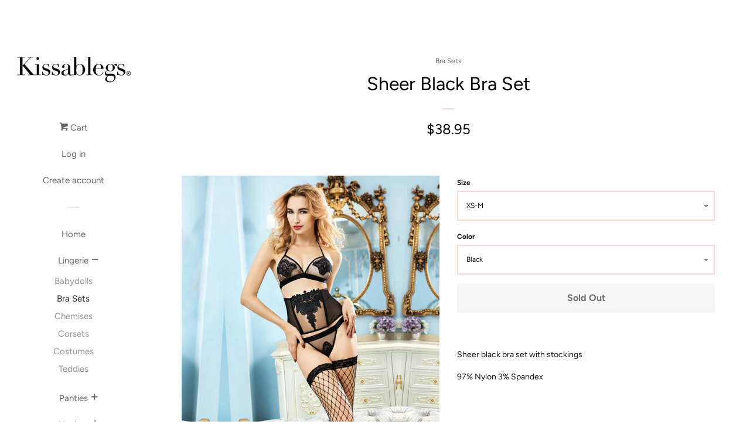

--- FILE ---
content_type: text/html; charset=utf-8
request_url: https://www.kissablelegs.com/collections/bra-sets/products/fishnet-bra-set-736
body_size: 14069
content:
<!doctype html>
<html class="no-js">
<head>

  <!-- Basic page needs ================================================== -->
  <meta charset="utf-8">
  <meta http-equiv="X-UA-Compatible" content="IE=edge,chrome=1">

  

  <!-- Title and description ================================================== -->
  <title>
  Sheer Black Bra Set &ndash; Kissablegs
  </title>

  
  <meta name="description" content="Sheer black bra set with stockings 97% Nylon 3% Spandex">
  

  <!-- Social meta ================================================== -->
  <!-- /snippets/social-meta-tags.liquid -->




<meta property="og:site_name" content="Kissablegs">
<meta property="og:url" content="https://www.kissablelegs.com/products/fishnet-bra-set-736">
<meta property="og:title" content="Sheer Black Bra Set">
<meta property="og:type" content="product">
<meta property="og:description" content="Sheer black bra set with stockings 97% Nylon 3% Spandex">

  <meta property="og:price:amount" content="38.95">
  <meta property="og:price:currency" content="USD">

<meta property="og:image" content="http://www.kissablelegs.com/cdn/shop/products/6328-2_1200x1200.jpg?v=1544560103"><meta property="og:image" content="http://www.kissablelegs.com/cdn/shop/products/6328-3_1200x1200.jpg?v=1544560107"><meta property="og:image" content="http://www.kissablelegs.com/cdn/shop/products/6328-4_1200x1200.jpg?v=1544560110">
<meta property="og:image:secure_url" content="https://www.kissablelegs.com/cdn/shop/products/6328-2_1200x1200.jpg?v=1544560103"><meta property="og:image:secure_url" content="https://www.kissablelegs.com/cdn/shop/products/6328-3_1200x1200.jpg?v=1544560107"><meta property="og:image:secure_url" content="https://www.kissablelegs.com/cdn/shop/products/6328-4_1200x1200.jpg?v=1544560110">


<meta name="twitter:card" content="summary_large_image">
<meta name="twitter:title" content="Sheer Black Bra Set">
<meta name="twitter:description" content="Sheer black bra set with stockings 97% Nylon 3% Spandex">


  <!-- Helpers ================================================== -->
  <link rel="canonical" href="https://www.kissablelegs.com/products/fishnet-bra-set-736">
  <meta name="viewport" content="width=device-width, initial-scale=1, shrink-to-fit=no">

  

  <!-- CSS ================================================== -->
  <link href="//www.kissablelegs.com/cdn/shop/t/5/assets/timber.scss.css?v=39373129505351732671759252171" rel="stylesheet" type="text/css" media="all" />

  <script>
    window.theme = window.theme || {};

    var theme = {
      cartType: 'page',
      moneyFormat: "${{amount}}",
      currentTemplate: 'product',
      variables: {
        mediaQuerySmall: 'screen and (max-width: 480px)',
        bpSmall: false
      }
    }

    document.documentElement.className = document.documentElement.className.replace('no-js', 'js');
  </script>

  <!-- Header hook for plugins ================================================== -->
  <script>window.performance && window.performance.mark && window.performance.mark('shopify.content_for_header.start');</script><meta id="shopify-digital-wallet" name="shopify-digital-wallet" content="/2413439/digital_wallets/dialog">
<meta name="shopify-checkout-api-token" content="7f5f765842e410f84e99ec0245974e7e">
<meta id="in-context-paypal-metadata" data-shop-id="2413439" data-venmo-supported="true" data-environment="production" data-locale="en_US" data-paypal-v4="true" data-currency="USD">
<link rel="alternate" type="application/json+oembed" href="https://www.kissablelegs.com/products/fishnet-bra-set-736.oembed">
<script async="async" src="/checkouts/internal/preloads.js?locale=en-US"></script>
<script id="shopify-features" type="application/json">{"accessToken":"7f5f765842e410f84e99ec0245974e7e","betas":["rich-media-storefront-analytics"],"domain":"www.kissablelegs.com","predictiveSearch":true,"shopId":2413439,"locale":"en"}</script>
<script>var Shopify = Shopify || {};
Shopify.shop = "kissablelegs-com.myshopify.com";
Shopify.locale = "en";
Shopify.currency = {"active":"USD","rate":"1.0"};
Shopify.country = "US";
Shopify.theme = {"name":"Pop","id":32949534822,"schema_name":"Pop","schema_version":"7.4.3","theme_store_id":719,"role":"main"};
Shopify.theme.handle = "null";
Shopify.theme.style = {"id":null,"handle":null};
Shopify.cdnHost = "www.kissablelegs.com/cdn";
Shopify.routes = Shopify.routes || {};
Shopify.routes.root = "/";</script>
<script type="module">!function(o){(o.Shopify=o.Shopify||{}).modules=!0}(window);</script>
<script>!function(o){function n(){var o=[];function n(){o.push(Array.prototype.slice.apply(arguments))}return n.q=o,n}var t=o.Shopify=o.Shopify||{};t.loadFeatures=n(),t.autoloadFeatures=n()}(window);</script>
<script id="shop-js-analytics" type="application/json">{"pageType":"product"}</script>
<script defer="defer" async type="module" src="//www.kissablelegs.com/cdn/shopifycloud/shop-js/modules/v2/client.init-shop-cart-sync_COMZFrEa.en.esm.js"></script>
<script defer="defer" async type="module" src="//www.kissablelegs.com/cdn/shopifycloud/shop-js/modules/v2/chunk.common_CdXrxk3f.esm.js"></script>
<script type="module">
  await import("//www.kissablelegs.com/cdn/shopifycloud/shop-js/modules/v2/client.init-shop-cart-sync_COMZFrEa.en.esm.js");
await import("//www.kissablelegs.com/cdn/shopifycloud/shop-js/modules/v2/chunk.common_CdXrxk3f.esm.js");

  window.Shopify.SignInWithShop?.initShopCartSync?.({"fedCMEnabled":true,"windoidEnabled":true});

</script>
<script id="__st">var __st={"a":2413439,"offset":-18000,"reqid":"ad69b0f7-2cc2-43ba-9556-5cc489b5f16a-1763306594","pageurl":"www.kissablelegs.com\/collections\/bra-sets\/products\/fishnet-bra-set-736","u":"b85cf689db2f","p":"product","rtyp":"product","rid":1596059975782};</script>
<script>window.ShopifyPaypalV4VisibilityTracking = true;</script>
<script id="captcha-bootstrap">!function(){'use strict';const t='contact',e='account',n='new_comment',o=[[t,t],['blogs',n],['comments',n],[t,'customer']],c=[[e,'customer_login'],[e,'guest_login'],[e,'recover_customer_password'],[e,'create_customer']],r=t=>t.map((([t,e])=>`form[action*='/${t}']:not([data-nocaptcha='true']) input[name='form_type'][value='${e}']`)).join(','),a=t=>()=>t?[...document.querySelectorAll(t)].map((t=>t.form)):[];function s(){const t=[...o],e=r(t);return a(e)}const i='password',u='form_key',d=['recaptcha-v3-token','g-recaptcha-response','h-captcha-response',i],f=()=>{try{return window.sessionStorage}catch{return}},m='__shopify_v',_=t=>t.elements[u];function p(t,e,n=!1){try{const o=window.sessionStorage,c=JSON.parse(o.getItem(e)),{data:r}=function(t){const{data:e,action:n}=t;return t[m]||n?{data:e,action:n}:{data:t,action:n}}(c);for(const[e,n]of Object.entries(r))t.elements[e]&&(t.elements[e].value=n);n&&o.removeItem(e)}catch(o){console.error('form repopulation failed',{error:o})}}const l='form_type',E='cptcha';function T(t){t.dataset[E]=!0}const w=window,h=w.document,L='Shopify',v='ce_forms',y='captcha';let A=!1;((t,e)=>{const n=(g='f06e6c50-85a8-45c8-87d0-21a2b65856fe',I='https://cdn.shopify.com/shopifycloud/storefront-forms-hcaptcha/ce_storefront_forms_captcha_hcaptcha.v1.5.2.iife.js',D={infoText:'Protected by hCaptcha',privacyText:'Privacy',termsText:'Terms'},(t,e,n)=>{const o=w[L][v],c=o.bindForm;if(c)return c(t,g,e,D).then(n);var r;o.q.push([[t,g,e,D],n]),r=I,A||(h.body.append(Object.assign(h.createElement('script'),{id:'captcha-provider',async:!0,src:r})),A=!0)});var g,I,D;w[L]=w[L]||{},w[L][v]=w[L][v]||{},w[L][v].q=[],w[L][y]=w[L][y]||{},w[L][y].protect=function(t,e){n(t,void 0,e),T(t)},Object.freeze(w[L][y]),function(t,e,n,w,h,L){const[v,y,A,g]=function(t,e,n){const i=e?o:[],u=t?c:[],d=[...i,...u],f=r(d),m=r(i),_=r(d.filter((([t,e])=>n.includes(e))));return[a(f),a(m),a(_),s()]}(w,h,L),I=t=>{const e=t.target;return e instanceof HTMLFormElement?e:e&&e.form},D=t=>v().includes(t);t.addEventListener('submit',(t=>{const e=I(t);if(!e)return;const n=D(e)&&!e.dataset.hcaptchaBound&&!e.dataset.recaptchaBound,o=_(e),c=g().includes(e)&&(!o||!o.value);(n||c)&&t.preventDefault(),c&&!n&&(function(t){try{if(!f())return;!function(t){const e=f();if(!e)return;const n=_(t);if(!n)return;const o=n.value;o&&e.removeItem(o)}(t);const e=Array.from(Array(32),(()=>Math.random().toString(36)[2])).join('');!function(t,e){_(t)||t.append(Object.assign(document.createElement('input'),{type:'hidden',name:u})),t.elements[u].value=e}(t,e),function(t,e){const n=f();if(!n)return;const o=[...t.querySelectorAll(`input[type='${i}']`)].map((({name:t})=>t)),c=[...d,...o],r={};for(const[a,s]of new FormData(t).entries())c.includes(a)||(r[a]=s);n.setItem(e,JSON.stringify({[m]:1,action:t.action,data:r}))}(t,e)}catch(e){console.error('failed to persist form',e)}}(e),e.submit())}));const S=(t,e)=>{t&&!t.dataset[E]&&(n(t,e.some((e=>e===t))),T(t))};for(const o of['focusin','change'])t.addEventListener(o,(t=>{const e=I(t);D(e)&&S(e,y())}));const B=e.get('form_key'),M=e.get(l),P=B&&M;t.addEventListener('DOMContentLoaded',(()=>{const t=y();if(P)for(const e of t)e.elements[l].value===M&&p(e,B);[...new Set([...A(),...v().filter((t=>'true'===t.dataset.shopifyCaptcha))])].forEach((e=>S(e,t)))}))}(h,new URLSearchParams(w.location.search),n,t,e,['guest_login'])})(!0,!0)}();</script>
<script integrity="sha256-52AcMU7V7pcBOXWImdc/TAGTFKeNjmkeM1Pvks/DTgc=" data-source-attribution="shopify.loadfeatures" defer="defer" src="//www.kissablelegs.com/cdn/shopifycloud/storefront/assets/storefront/load_feature-81c60534.js" crossorigin="anonymous"></script>
<script data-source-attribution="shopify.dynamic_checkout.dynamic.init">var Shopify=Shopify||{};Shopify.PaymentButton=Shopify.PaymentButton||{isStorefrontPortableWallets:!0,init:function(){window.Shopify.PaymentButton.init=function(){};var t=document.createElement("script");t.src="https://www.kissablelegs.com/cdn/shopifycloud/portable-wallets/latest/portable-wallets.en.js",t.type="module",document.head.appendChild(t)}};
</script>
<script data-source-attribution="shopify.dynamic_checkout.buyer_consent">
  function portableWalletsHideBuyerConsent(e){var t=document.getElementById("shopify-buyer-consent"),n=document.getElementById("shopify-subscription-policy-button");t&&n&&(t.classList.add("hidden"),t.setAttribute("aria-hidden","true"),n.removeEventListener("click",e))}function portableWalletsShowBuyerConsent(e){var t=document.getElementById("shopify-buyer-consent"),n=document.getElementById("shopify-subscription-policy-button");t&&n&&(t.classList.remove("hidden"),t.removeAttribute("aria-hidden"),n.addEventListener("click",e))}window.Shopify?.PaymentButton&&(window.Shopify.PaymentButton.hideBuyerConsent=portableWalletsHideBuyerConsent,window.Shopify.PaymentButton.showBuyerConsent=portableWalletsShowBuyerConsent);
</script>
<script data-source-attribution="shopify.dynamic_checkout.cart.bootstrap">document.addEventListener("DOMContentLoaded",(function(){function t(){return document.querySelector("shopify-accelerated-checkout-cart, shopify-accelerated-checkout")}if(t())Shopify.PaymentButton.init();else{new MutationObserver((function(e,n){t()&&(Shopify.PaymentButton.init(),n.disconnect())})).observe(document.body,{childList:!0,subtree:!0})}}));
</script>
<link id="shopify-accelerated-checkout-styles" rel="stylesheet" media="screen" href="https://www.kissablelegs.com/cdn/shopifycloud/portable-wallets/latest/accelerated-checkout-backwards-compat.css" crossorigin="anonymous">
<style id="shopify-accelerated-checkout-cart">
        #shopify-buyer-consent {
  margin-top: 1em;
  display: inline-block;
  width: 100%;
}

#shopify-buyer-consent.hidden {
  display: none;
}

#shopify-subscription-policy-button {
  background: none;
  border: none;
  padding: 0;
  text-decoration: underline;
  font-size: inherit;
  cursor: pointer;
}

#shopify-subscription-policy-button::before {
  box-shadow: none;
}

      </style>

<script>window.performance && window.performance.mark && window.performance.mark('shopify.content_for_header.end');</script>

  
  

  
  <script src="//www.kissablelegs.com/cdn/shop/t/5/assets/jquery-2.2.3.min.js?v=58211863146907186831536773124" type="text/javascript"></script>
  <script src="//www.kissablelegs.com/cdn/shop/t/5/assets/modernizr.min.js?v=520786850485634651536773124" type="text/javascript"></script>

  <script src="//www.kissablelegs.com/cdn/shop/t/5/assets/lazysizes.min.js?v=177476512571513845041536773124" async="async"></script>

  <script src="//www.kissablelegs.com/cdn/shop/t/5/assets/theme.js?v=97239712952730064071543817620" defer="defer"></script>

<link href="https://monorail-edge.shopifysvc.com" rel="dns-prefetch">
<script>(function(){if ("sendBeacon" in navigator && "performance" in window) {try {var session_token_from_headers = performance.getEntriesByType('navigation')[0].serverTiming.find(x => x.name == '_s').description;} catch {var session_token_from_headers = undefined;}var session_cookie_matches = document.cookie.match(/_shopify_s=([^;]*)/);var session_token_from_cookie = session_cookie_matches && session_cookie_matches.length === 2 ? session_cookie_matches[1] : "";var session_token = session_token_from_headers || session_token_from_cookie || "";function handle_abandonment_event(e) {var entries = performance.getEntries().filter(function(entry) {return /monorail-edge.shopifysvc.com/.test(entry.name);});if (!window.abandonment_tracked && entries.length === 0) {window.abandonment_tracked = true;var currentMs = Date.now();var navigation_start = performance.timing.navigationStart;var payload = {shop_id: 2413439,url: window.location.href,navigation_start,duration: currentMs - navigation_start,session_token,page_type: "product"};window.navigator.sendBeacon("https://monorail-edge.shopifysvc.com/v1/produce", JSON.stringify({schema_id: "online_store_buyer_site_abandonment/1.1",payload: payload,metadata: {event_created_at_ms: currentMs,event_sent_at_ms: currentMs}}));}}window.addEventListener('pagehide', handle_abandonment_event);}}());</script>
<script id="web-pixels-manager-setup">(function e(e,d,r,n,o){if(void 0===o&&(o={}),!Boolean(null===(a=null===(i=window.Shopify)||void 0===i?void 0:i.analytics)||void 0===a?void 0:a.replayQueue)){var i,a;window.Shopify=window.Shopify||{};var t=window.Shopify;t.analytics=t.analytics||{};var s=t.analytics;s.replayQueue=[],s.publish=function(e,d,r){return s.replayQueue.push([e,d,r]),!0};try{self.performance.mark("wpm:start")}catch(e){}var l=function(){var e={modern:/Edge?\/(1{2}[4-9]|1[2-9]\d|[2-9]\d{2}|\d{4,})\.\d+(\.\d+|)|Firefox\/(1{2}[4-9]|1[2-9]\d|[2-9]\d{2}|\d{4,})\.\d+(\.\d+|)|Chrom(ium|e)\/(9{2}|\d{3,})\.\d+(\.\d+|)|(Maci|X1{2}).+ Version\/(15\.\d+|(1[6-9]|[2-9]\d|\d{3,})\.\d+)([,.]\d+|)( \(\w+\)|)( Mobile\/\w+|) Safari\/|Chrome.+OPR\/(9{2}|\d{3,})\.\d+\.\d+|(CPU[ +]OS|iPhone[ +]OS|CPU[ +]iPhone|CPU IPhone OS|CPU iPad OS)[ +]+(15[._]\d+|(1[6-9]|[2-9]\d|\d{3,})[._]\d+)([._]\d+|)|Android:?[ /-](13[3-9]|1[4-9]\d|[2-9]\d{2}|\d{4,})(\.\d+|)(\.\d+|)|Android.+Firefox\/(13[5-9]|1[4-9]\d|[2-9]\d{2}|\d{4,})\.\d+(\.\d+|)|Android.+Chrom(ium|e)\/(13[3-9]|1[4-9]\d|[2-9]\d{2}|\d{4,})\.\d+(\.\d+|)|SamsungBrowser\/([2-9]\d|\d{3,})\.\d+/,legacy:/Edge?\/(1[6-9]|[2-9]\d|\d{3,})\.\d+(\.\d+|)|Firefox\/(5[4-9]|[6-9]\d|\d{3,})\.\d+(\.\d+|)|Chrom(ium|e)\/(5[1-9]|[6-9]\d|\d{3,})\.\d+(\.\d+|)([\d.]+$|.*Safari\/(?![\d.]+ Edge\/[\d.]+$))|(Maci|X1{2}).+ Version\/(10\.\d+|(1[1-9]|[2-9]\d|\d{3,})\.\d+)([,.]\d+|)( \(\w+\)|)( Mobile\/\w+|) Safari\/|Chrome.+OPR\/(3[89]|[4-9]\d|\d{3,})\.\d+\.\d+|(CPU[ +]OS|iPhone[ +]OS|CPU[ +]iPhone|CPU IPhone OS|CPU iPad OS)[ +]+(10[._]\d+|(1[1-9]|[2-9]\d|\d{3,})[._]\d+)([._]\d+|)|Android:?[ /-](13[3-9]|1[4-9]\d|[2-9]\d{2}|\d{4,})(\.\d+|)(\.\d+|)|Mobile Safari.+OPR\/([89]\d|\d{3,})\.\d+\.\d+|Android.+Firefox\/(13[5-9]|1[4-9]\d|[2-9]\d{2}|\d{4,})\.\d+(\.\d+|)|Android.+Chrom(ium|e)\/(13[3-9]|1[4-9]\d|[2-9]\d{2}|\d{4,})\.\d+(\.\d+|)|Android.+(UC? ?Browser|UCWEB|U3)[ /]?(15\.([5-9]|\d{2,})|(1[6-9]|[2-9]\d|\d{3,})\.\d+)\.\d+|SamsungBrowser\/(5\.\d+|([6-9]|\d{2,})\.\d+)|Android.+MQ{2}Browser\/(14(\.(9|\d{2,})|)|(1[5-9]|[2-9]\d|\d{3,})(\.\d+|))(\.\d+|)|K[Aa][Ii]OS\/(3\.\d+|([4-9]|\d{2,})\.\d+)(\.\d+|)/},d=e.modern,r=e.legacy,n=navigator.userAgent;return n.match(d)?"modern":n.match(r)?"legacy":"unknown"}(),u="modern"===l?"modern":"legacy",c=(null!=n?n:{modern:"",legacy:""})[u],f=function(e){return[e.baseUrl,"/wpm","/b",e.hashVersion,"modern"===e.buildTarget?"m":"l",".js"].join("")}({baseUrl:d,hashVersion:r,buildTarget:u}),m=function(e){var d=e.version,r=e.bundleTarget,n=e.surface,o=e.pageUrl,i=e.monorailEndpoint;return{emit:function(e){var a=e.status,t=e.errorMsg,s=(new Date).getTime(),l=JSON.stringify({metadata:{event_sent_at_ms:s},events:[{schema_id:"web_pixels_manager_load/3.1",payload:{version:d,bundle_target:r,page_url:o,status:a,surface:n,error_msg:t},metadata:{event_created_at_ms:s}}]});if(!i)return console&&console.warn&&console.warn("[Web Pixels Manager] No Monorail endpoint provided, skipping logging."),!1;try{return self.navigator.sendBeacon.bind(self.navigator)(i,l)}catch(e){}var u=new XMLHttpRequest;try{return u.open("POST",i,!0),u.setRequestHeader("Content-Type","text/plain"),u.send(l),!0}catch(e){return console&&console.warn&&console.warn("[Web Pixels Manager] Got an unhandled error while logging to Monorail."),!1}}}}({version:r,bundleTarget:l,surface:e.surface,pageUrl:self.location.href,monorailEndpoint:e.monorailEndpoint});try{o.browserTarget=l,function(e){var d=e.src,r=e.async,n=void 0===r||r,o=e.onload,i=e.onerror,a=e.sri,t=e.scriptDataAttributes,s=void 0===t?{}:t,l=document.createElement("script"),u=document.querySelector("head"),c=document.querySelector("body");if(l.async=n,l.src=d,a&&(l.integrity=a,l.crossOrigin="anonymous"),s)for(var f in s)if(Object.prototype.hasOwnProperty.call(s,f))try{l.dataset[f]=s[f]}catch(e){}if(o&&l.addEventListener("load",o),i&&l.addEventListener("error",i),u)u.appendChild(l);else{if(!c)throw new Error("Did not find a head or body element to append the script");c.appendChild(l)}}({src:f,async:!0,onload:function(){if(!function(){var e,d;return Boolean(null===(d=null===(e=window.Shopify)||void 0===e?void 0:e.analytics)||void 0===d?void 0:d.initialized)}()){var d=window.webPixelsManager.init(e)||void 0;if(d){var r=window.Shopify.analytics;r.replayQueue.forEach((function(e){var r=e[0],n=e[1],o=e[2];d.publishCustomEvent(r,n,o)})),r.replayQueue=[],r.publish=d.publishCustomEvent,r.visitor=d.visitor,r.initialized=!0}}},onerror:function(){return m.emit({status:"failed",errorMsg:"".concat(f," has failed to load")})},sri:function(e){var d=/^sha384-[A-Za-z0-9+/=]+$/;return"string"==typeof e&&d.test(e)}(c)?c:"",scriptDataAttributes:o}),m.emit({status:"loading"})}catch(e){m.emit({status:"failed",errorMsg:(null==e?void 0:e.message)||"Unknown error"})}}})({shopId: 2413439,storefrontBaseUrl: "https://www.kissablelegs.com",extensionsBaseUrl: "https://extensions.shopifycdn.com/cdn/shopifycloud/web-pixels-manager",monorailEndpoint: "https://monorail-edge.shopifysvc.com/unstable/produce_batch",surface: "storefront-renderer",enabledBetaFlags: ["2dca8a86"],webPixelsConfigList: [{"id":"shopify-app-pixel","configuration":"{}","eventPayloadVersion":"v1","runtimeContext":"STRICT","scriptVersion":"0450","apiClientId":"shopify-pixel","type":"APP","privacyPurposes":["ANALYTICS","MARKETING"]},{"id":"shopify-custom-pixel","eventPayloadVersion":"v1","runtimeContext":"LAX","scriptVersion":"0450","apiClientId":"shopify-pixel","type":"CUSTOM","privacyPurposes":["ANALYTICS","MARKETING"]}],isMerchantRequest: false,initData: {"shop":{"name":"Kissablegs","paymentSettings":{"currencyCode":"USD"},"myshopifyDomain":"kissablelegs-com.myshopify.com","countryCode":"US","storefrontUrl":"https:\/\/www.kissablelegs.com"},"customer":null,"cart":null,"checkout":null,"productVariants":[{"price":{"amount":38.95,"currencyCode":"USD"},"product":{"title":"Sheer Black Bra Set","vendor":"Kissablegs","id":"1596059975782","untranslatedTitle":"Sheer Black Bra Set","url":"\/products\/fishnet-bra-set-736","type":""},"id":"15847255638118","image":{"src":"\/\/www.kissablelegs.com\/cdn\/shop\/products\/6328-2.jpg?v=1544560103"},"sku":"KL7360-XSM","title":"XS-M \/ Black","untranslatedTitle":"XS-M \/ Black"}],"purchasingCompany":null},},"https://www.kissablelegs.com/cdn","ae1676cfwd2530674p4253c800m34e853cb",{"modern":"","legacy":""},{"shopId":"2413439","storefrontBaseUrl":"https:\/\/www.kissablelegs.com","extensionBaseUrl":"https:\/\/extensions.shopifycdn.com\/cdn\/shopifycloud\/web-pixels-manager","surface":"storefront-renderer","enabledBetaFlags":"[\"2dca8a86\"]","isMerchantRequest":"false","hashVersion":"ae1676cfwd2530674p4253c800m34e853cb","publish":"custom","events":"[[\"page_viewed\",{}],[\"product_viewed\",{\"productVariant\":{\"price\":{\"amount\":38.95,\"currencyCode\":\"USD\"},\"product\":{\"title\":\"Sheer Black Bra Set\",\"vendor\":\"Kissablegs\",\"id\":\"1596059975782\",\"untranslatedTitle\":\"Sheer Black Bra Set\",\"url\":\"\/products\/fishnet-bra-set-736\",\"type\":\"\"},\"id\":\"15847255638118\",\"image\":{\"src\":\"\/\/www.kissablelegs.com\/cdn\/shop\/products\/6328-2.jpg?v=1544560103\"},\"sku\":\"KL7360-XSM\",\"title\":\"XS-M \/ Black\",\"untranslatedTitle\":\"XS-M \/ Black\"}}]]"});</script><script>
  window.ShopifyAnalytics = window.ShopifyAnalytics || {};
  window.ShopifyAnalytics.meta = window.ShopifyAnalytics.meta || {};
  window.ShopifyAnalytics.meta.currency = 'USD';
  var meta = {"product":{"id":1596059975782,"gid":"gid:\/\/shopify\/Product\/1596059975782","vendor":"Kissablegs","type":"","variants":[{"id":15847255638118,"price":3895,"name":"Sheer Black Bra Set - XS-M \/ Black","public_title":"XS-M \/ Black","sku":"KL7360-XSM"}],"remote":false},"page":{"pageType":"product","resourceType":"product","resourceId":1596059975782}};
  for (var attr in meta) {
    window.ShopifyAnalytics.meta[attr] = meta[attr];
  }
</script>
<script class="analytics">
  (function () {
    var customDocumentWrite = function(content) {
      var jquery = null;

      if (window.jQuery) {
        jquery = window.jQuery;
      } else if (window.Checkout && window.Checkout.$) {
        jquery = window.Checkout.$;
      }

      if (jquery) {
        jquery('body').append(content);
      }
    };

    var hasLoggedConversion = function(token) {
      if (token) {
        return document.cookie.indexOf('loggedConversion=' + token) !== -1;
      }
      return false;
    }

    var setCookieIfConversion = function(token) {
      if (token) {
        var twoMonthsFromNow = new Date(Date.now());
        twoMonthsFromNow.setMonth(twoMonthsFromNow.getMonth() + 2);

        document.cookie = 'loggedConversion=' + token + '; expires=' + twoMonthsFromNow;
      }
    }

    var trekkie = window.ShopifyAnalytics.lib = window.trekkie = window.trekkie || [];
    if (trekkie.integrations) {
      return;
    }
    trekkie.methods = [
      'identify',
      'page',
      'ready',
      'track',
      'trackForm',
      'trackLink'
    ];
    trekkie.factory = function(method) {
      return function() {
        var args = Array.prototype.slice.call(arguments);
        args.unshift(method);
        trekkie.push(args);
        return trekkie;
      };
    };
    for (var i = 0; i < trekkie.methods.length; i++) {
      var key = trekkie.methods[i];
      trekkie[key] = trekkie.factory(key);
    }
    trekkie.load = function(config) {
      trekkie.config = config || {};
      trekkie.config.initialDocumentCookie = document.cookie;
      var first = document.getElementsByTagName('script')[0];
      var script = document.createElement('script');
      script.type = 'text/javascript';
      script.onerror = function(e) {
        var scriptFallback = document.createElement('script');
        scriptFallback.type = 'text/javascript';
        scriptFallback.onerror = function(error) {
                var Monorail = {
      produce: function produce(monorailDomain, schemaId, payload) {
        var currentMs = new Date().getTime();
        var event = {
          schema_id: schemaId,
          payload: payload,
          metadata: {
            event_created_at_ms: currentMs,
            event_sent_at_ms: currentMs
          }
        };
        return Monorail.sendRequest("https://" + monorailDomain + "/v1/produce", JSON.stringify(event));
      },
      sendRequest: function sendRequest(endpointUrl, payload) {
        // Try the sendBeacon API
        if (window && window.navigator && typeof window.navigator.sendBeacon === 'function' && typeof window.Blob === 'function' && !Monorail.isIos12()) {
          var blobData = new window.Blob([payload], {
            type: 'text/plain'
          });

          if (window.navigator.sendBeacon(endpointUrl, blobData)) {
            return true;
          } // sendBeacon was not successful

        } // XHR beacon

        var xhr = new XMLHttpRequest();

        try {
          xhr.open('POST', endpointUrl);
          xhr.setRequestHeader('Content-Type', 'text/plain');
          xhr.send(payload);
        } catch (e) {
          console.log(e);
        }

        return false;
      },
      isIos12: function isIos12() {
        return window.navigator.userAgent.lastIndexOf('iPhone; CPU iPhone OS 12_') !== -1 || window.navigator.userAgent.lastIndexOf('iPad; CPU OS 12_') !== -1;
      }
    };
    Monorail.produce('monorail-edge.shopifysvc.com',
      'trekkie_storefront_load_errors/1.1',
      {shop_id: 2413439,
      theme_id: 32949534822,
      app_name: "storefront",
      context_url: window.location.href,
      source_url: "//www.kissablelegs.com/cdn/s/trekkie.storefront.308893168db1679b4a9f8a086857af995740364f.min.js"});

        };
        scriptFallback.async = true;
        scriptFallback.src = '//www.kissablelegs.com/cdn/s/trekkie.storefront.308893168db1679b4a9f8a086857af995740364f.min.js';
        first.parentNode.insertBefore(scriptFallback, first);
      };
      script.async = true;
      script.src = '//www.kissablelegs.com/cdn/s/trekkie.storefront.308893168db1679b4a9f8a086857af995740364f.min.js';
      first.parentNode.insertBefore(script, first);
    };
    trekkie.load(
      {"Trekkie":{"appName":"storefront","development":false,"defaultAttributes":{"shopId":2413439,"isMerchantRequest":null,"themeId":32949534822,"themeCityHash":"8721406863743079988","contentLanguage":"en","currency":"USD"},"isServerSideCookieWritingEnabled":true,"monorailRegion":"shop_domain","enabledBetaFlags":["f0df213a"]},"Session Attribution":{},"S2S":{"facebookCapiEnabled":false,"source":"trekkie-storefront-renderer","apiClientId":580111}}
    );

    var loaded = false;
    trekkie.ready(function() {
      if (loaded) return;
      loaded = true;

      window.ShopifyAnalytics.lib = window.trekkie;

      var originalDocumentWrite = document.write;
      document.write = customDocumentWrite;
      try { window.ShopifyAnalytics.merchantGoogleAnalytics.call(this); } catch(error) {};
      document.write = originalDocumentWrite;

      window.ShopifyAnalytics.lib.page(null,{"pageType":"product","resourceType":"product","resourceId":1596059975782,"shopifyEmitted":true});

      var match = window.location.pathname.match(/checkouts\/(.+)\/(thank_you|post_purchase)/)
      var token = match? match[1]: undefined;
      if (!hasLoggedConversion(token)) {
        setCookieIfConversion(token);
        window.ShopifyAnalytics.lib.track("Viewed Product",{"currency":"USD","variantId":15847255638118,"productId":1596059975782,"productGid":"gid:\/\/shopify\/Product\/1596059975782","name":"Sheer Black Bra Set - XS-M \/ Black","price":"38.95","sku":"KL7360-XSM","brand":"Kissablegs","variant":"XS-M \/ Black","category":"","nonInteraction":true,"remote":false},undefined,undefined,{"shopifyEmitted":true});
      window.ShopifyAnalytics.lib.track("monorail:\/\/trekkie_storefront_viewed_product\/1.1",{"currency":"USD","variantId":15847255638118,"productId":1596059975782,"productGid":"gid:\/\/shopify\/Product\/1596059975782","name":"Sheer Black Bra Set - XS-M \/ Black","price":"38.95","sku":"KL7360-XSM","brand":"Kissablegs","variant":"XS-M \/ Black","category":"","nonInteraction":true,"remote":false,"referer":"https:\/\/www.kissablelegs.com\/collections\/bra-sets\/products\/fishnet-bra-set-736"});
      }
    });


        var eventsListenerScript = document.createElement('script');
        eventsListenerScript.async = true;
        eventsListenerScript.src = "//www.kissablelegs.com/cdn/shopifycloud/storefront/assets/shop_events_listener-3da45d37.js";
        document.getElementsByTagName('head')[0].appendChild(eventsListenerScript);

})();</script>
<script
  defer
  src="https://www.kissablelegs.com/cdn/shopifycloud/perf-kit/shopify-perf-kit-2.1.2.min.js"
  data-application="storefront-renderer"
  data-shop-id="2413439"
  data-render-region="gcp-us-east1"
  data-page-type="product"
  data-theme-instance-id="32949534822"
  data-theme-name="Pop"
  data-theme-version="7.4.3"
  data-monorail-region="shop_domain"
  data-resource-timing-sampling-rate="10"
  data-shs="true"
  data-shs-beacon="true"
  data-shs-export-with-fetch="true"
  data-shs-logs-sample-rate="1"
></script>
</head>


<body id="sheer-black-bra-set" class="template-product" >

  <div id="shopify-section-header" class="shopify-section">





<style>
.site-header {
  
}

@media screen and (max-width: 1024px) {
  .site-header {
    height: 70px;
  }
}



@media screen and (min-width: 1025px) {
  .main-content {
    margin: 90px 0 0 0;
  }

  .site-header {
    height: 100%;
    width: 250px;
    overflow-y: auto;
    left: 0;
    position: fixed;
  }
}

.nav-mobile {
  width: 250px;
}

.page-move--nav .page-element {
  left: 250px;
}

@media screen and (min-width: 1025px) {
  .page-wrapper {
    left: 250px;
    width: calc(100% - 250px);
  }
}

.supports-csstransforms .page-move--nav .page-element {
  left: 0;
  -webkit-transform: translateX(250px);
  -moz-transform: translateX(250px);
  -ms-transform: translateX(250px);
  -o-transform: translateX(250px);
  transform: translateX(250px);
}

@media screen and (min-width: 1025px) {
  .supports-csstransforms .page-move--cart .site-header  {
    left: -250px;
  }
  .supports-csstransforms .page-move--cart .page-wrapper {
    left: calc(250px / 2);
    transform: translateX(calc(-50% + (250px / 2)));
  }
}

@media screen and (max-width: 1024px) {
  .page-wrapper {
    top: 70px;
  }
}

.page-move--nav .ajaxify-drawer {
  right: -250px;
}

.supports-csstransforms .page-move--nav .ajaxify-drawer {
  right: 0;
  -webkit-transform: translateX(250px);
  -moz-transform: translateX(250px);
  -ms-transform: translateX(250px);
  -o-transform: translateX(250px);
  transform: translateX(250px);
}

@media screen and (max-width: 1024px) {
  .header-logo img {
    max-height: 40px;
  }
}

@media screen and (min-width: 1025px) {
  .header-logo img {
    max-height: none;
  }
}

.nav-bar {
  height: 70px;
}

@media screen and (max-width: 1024px) {
  .cart-toggle,
  .nav-toggle {
    height: 70px;
  }
}
</style>



<div class="nav-mobile">
  <nav class="nav-bar" role="navigation">
    <div class="wrapper">
      



<ul class="site-nav" id="accessibleNav">
  
    
      
        <li>
          <a href="/pages/home" class="site-nav__link site-nav__linknodrop">
            Home
          </a>
        </li>
      
    
  
    
      
      

      

      <li class="site-nav--has-dropdown site-nav--open-dropdown">
        <div class="grid--full">
          <div class="grid-item large--one-whole">
            <a href="/collections/lingerie" class="site-nav__linkdrop site-nav__label icon-fallback-text">
              Lingerie
            </a>
            <button type="button" class="btn btn--no-focus site-nav__dropdown-icon--close site-nav__dropdown-toggle icon-fallback-text medium-down--hide" aria-haspopup="true" aria-expanded="true" aria-label="Lingerie Menu">
              <span class="icon icon-minus" aria-hidden="true"></span>
            </button>
            <button type="button" class="btn btn--no-focus site-nav__dropdown-icon--close site-nav__dropdown-toggle site-nav__linkdroparrow large--hide icon-fallback-text" aria-haspopup="true" aria-expanded="true" aria-label="Lingerie Menu">
              <span class="icon icon-chevron-up" aria-hidden="true"></span>
            </button>
          </div>
        </div>
        <ul class="site-nav__dropdown">
          
            
              <li>
                <a href="/collections/babydolls" class="site-nav__link">
                  Babydolls
                </a>
              </li>
            
          
            
              <li class="site-nav--active site-nav__child-link--active">
                <a href="/collections/bra-sets" class="site-nav__link" aria-current="page">
                  Bra Sets
                </a>
              </li>
            
          
            
              <li>
                <a href="/collections/chemises" class="site-nav__link">
                  Chemises
                </a>
              </li>
            
          
            
              <li>
                <a href="/collections/corsets" class="site-nav__link">
                  Corsets
                </a>
              </li>
            
          
            
              <li>
                <a href="/collections/costume" class="site-nav__link">
                  Costumes
                </a>
              </li>
            
          
            
              <li>
                <a href="/collections/teddies" class="site-nav__link">
                  Teddies
                </a>
              </li>
            
          
        </ul>
      </li>
    
  
    
      
      

      

      <li class="site-nav--has-dropdown">
        <div class="grid--full">
          <div class="grid-item large--one-whole">
            <a href="/collections/panties" class="site-nav__linkdrop site-nav__label icon-fallback-text">
              Panties
            </a>
            <button type="button" class="btn btn--no-focus site-nav__dropdown-icon--open site-nav__dropdown-toggle icon-fallback-text medium-down--hide" aria-haspopup="true" aria-expanded="false" aria-label="Panties Menu">
              <span class="icon icon-plus" aria-hidden="true"></span>
            </button>
            <button type="button" class="btn btn--no-focus site-nav__dropdown-icon--open site-nav__dropdown-toggle site-nav__linkdroparrow large--hide icon-fallback-text" aria-haspopup="true" aria-expanded="false" aria-label="Panties Menu">
              <span class="icon icon-chevron-down" aria-hidden="true"></span>
            </button>
          </div>
        </div>
        <ul class="site-nav__dropdown">
          
            
              <li>
                <a href="/collections/crotchless" class="site-nav__link">
                  Crotchless
                </a>
              </li>
            
          
            
              <li>
                <a href="/collections/thong-panties" class="site-nav__link">
                  Thongs
                </a>
              </li>
            
          
            
              <li>
                <a href="/collections/g-string-panties" class="site-nav__link">
                  G-Strings
                </a>
              </li>
            
          
            
              <li>
                <a href="/collections/garter-belts" class="site-nav__link">
                  Garter Belts
                </a>
              </li>
            
          
        </ul>
      </li>
    
  
    
      
      

      

      <li class="site-nav--has-dropdown">
        <div class="grid--full">
          <div class="grid-item large--one-whole">
            <a href="/collections/hosiery" class="site-nav__linkdrop site-nav__label icon-fallback-text">
              Hosiery
            </a>
            <button type="button" class="btn btn--no-focus site-nav__dropdown-icon--open site-nav__dropdown-toggle icon-fallback-text medium-down--hide" aria-haspopup="true" aria-expanded="false" aria-label="Hosiery Menu">
              <span class="icon icon-plus" aria-hidden="true"></span>
            </button>
            <button type="button" class="btn btn--no-focus site-nav__dropdown-icon--open site-nav__dropdown-toggle site-nav__linkdroparrow large--hide icon-fallback-text" aria-haspopup="true" aria-expanded="false" aria-label="Hosiery Menu">
              <span class="icon icon-chevron-down" aria-hidden="true"></span>
            </button>
          </div>
        </div>
        <ul class="site-nav__dropdown">
          
            
              <li>
                <a href="/collections/crotchless-hosiery" class="site-nav__link">
                  Crotchless Hosiery
                </a>
              </li>
            
          
            
              <li>
                <a href="/collections/bodystockings" class="site-nav__link">
                  Bodystockings
                </a>
              </li>
            
          
            
              <li>
                <a href="/collections/pantyhose" class="site-nav__link">
                  Pantyhose
                </a>
              </li>
            
          
            
              <li>
                <a href="/collections/thigh-highs" class="site-nav__link">
                  Thigh Highs/Stockings
                </a>
              </li>
            
          
        </ul>
      </li>
    
  
    
      
        <li>
          <a href="/pages/size-chart" class="site-nav__link">
            Size Chart
          </a>
        </li>
      
    
  
  
    
      <li class="large--hide">
        <a href="/account/login" class="site-nav__link">Log in</a>
      </li>
      <li class="large--hide">
        <a href="/account/register" class="site-nav__link">Create account</a>
      </li>
    
  
</ul>

    </div>
  </nav>
</div>

<header class="site-header page-element" role="banner" data-section-id="header" data-section-type="header">
  <div class="nav-bar grid--full large--hide">

    <div class="grid-item one-quarter">
      <button type="button" class="text-link nav-toggle" id="navToggle" aria-expanded="false" aria-controls="accessibleNav">
        <div class="table-contain">
          <div class="table-contain__inner">
            <span class="icon-fallback-text">
              <span class="icon icon-hamburger" aria-hidden="true"></span>
              <span class="fallback-text">Menu</span>
            </span>
          </div>
        </div>
      </button>
    </div>

    <div class="grid-item two-quarters">

      <div class="table-contain">
        <div class="table-contain__inner">

        
          <div class="h1 header-logo" itemscope itemtype="http://schema.org/Organization">
        

        
          <a href="/" itemprop="url">
            <img src="//www.kissablelegs.com/cdn/shop/files/logo_450x.jpg?v=1613529616" alt="Kissablegs" itemprop="logo">
          </a>
        

        
          </div>
        

        </div>
      </div>

    </div>

    <div class="grid-item one-quarter">
      <a href="/cart" class="cart-toggle">
      <div class="table-contain">
        <div class="table-contain__inner">
          <span class="icon-fallback-text">
            <span class="icon icon-cart" aria-hidden="true"></span>
            <span class="fallback-text">Cart</span>
          </span>
        </div>
      </div>
      </a>
    </div>

  </div>

  <div class="wrapper">

    
    <div class="grid--full">
      <div class="grid-item medium-down--hide">
      
        <div class="h1 header-logo" itemscope itemtype="http://schema.org/Organization">
      

      
        
        
<style>
  
  
  @media screen and (min-width: 480px) { 
    #Logo-header {
      max-width: 195px;
      max-height: 48.425px;
    }
    #LogoWrapper-header {
      max-width: 195px;
    }
   } 
  
  
    
    @media screen and (max-width: 479px) {
      #Logo-header {
        max-width: 450px;
        max-height: 450px;
      }
      #LogoWrapper-header {
        max-width: 450px;
      }
    }
  
</style>


        <div id="LogoWrapper-header" class="logo-wrapper js">
          <a href="/" itemprop="url" style="padding-top:24.833333333333332%;">
            <img id="Logo-header"
                 class="logo lazyload"
                 data-src="//www.kissablelegs.com/cdn/shop/files/logo_{width}x.jpg?v=1613529616"
                 data-widths="[195, 380, 575, 720, 900, 1080, 1296, 1512, 1728, 2048]"
                 data-aspectratio=""
                 data-sizes="auto"
                 alt="Kissablegs"
                 itemprop="logo">
          </a>
        </div>

        <noscript>
          <a href="/" itemprop="url">
            <img src="//www.kissablelegs.com/cdn/shop/files/logo_450x.jpg?v=1613529616" alt="Kissablegs" itemprop="logo">
          </a>
        </noscript>
      

      
        </div>
      
      </div>
    </div>

    

    <div class="medium-down--hide">
      <ul class="site-nav">
        <li>
          <a href="/cart" class="cart-toggle site-nav__link">
            <span class="icon icon-cart" aria-hidden="true"></span>
            Cart
            <span id="cartCount" class="hidden-count">(0)</span>
          </a>
        </li>
        
          
            <li>
              <a href="/account/login" class="site-nav__link">Log in</a>
            </li>
            <li>
              <a href="/account/register" class="site-nav__link">Create account</a>
            </li>
          
        
      </ul>

      <hr class="hr--small">
    </div>

    

    <nav class="medium-down--hide" role="navigation">
      



<ul class="site-nav" id="accessibleNav">
  
    
      
        <li>
          <a href="/pages/home" class="site-nav__link site-nav__linknodrop">
            Home
          </a>
        </li>
      
    
  
    
      
      

      

      <li class="site-nav--has-dropdown site-nav--open-dropdown">
        <div class="grid--full">
          <div class="grid-item large--one-whole">
            <a href="/collections/lingerie" class="site-nav__linkdrop site-nav__label icon-fallback-text">
              Lingerie
            </a>
            <button type="button" class="btn btn--no-focus site-nav__dropdown-icon--close site-nav__dropdown-toggle icon-fallback-text medium-down--hide" aria-haspopup="true" aria-expanded="true" aria-label="Lingerie Menu">
              <span class="icon icon-minus" aria-hidden="true"></span>
            </button>
            <button type="button" class="btn btn--no-focus site-nav__dropdown-icon--close site-nav__dropdown-toggle site-nav__linkdroparrow large--hide icon-fallback-text" aria-haspopup="true" aria-expanded="true" aria-label="Lingerie Menu">
              <span class="icon icon-chevron-up" aria-hidden="true"></span>
            </button>
          </div>
        </div>
        <ul class="site-nav__dropdown">
          
            
              <li>
                <a href="/collections/babydolls" class="site-nav__link">
                  Babydolls
                </a>
              </li>
            
          
            
              <li class="site-nav--active site-nav__child-link--active">
                <a href="/collections/bra-sets" class="site-nav__link" aria-current="page">
                  Bra Sets
                </a>
              </li>
            
          
            
              <li>
                <a href="/collections/chemises" class="site-nav__link">
                  Chemises
                </a>
              </li>
            
          
            
              <li>
                <a href="/collections/corsets" class="site-nav__link">
                  Corsets
                </a>
              </li>
            
          
            
              <li>
                <a href="/collections/costume" class="site-nav__link">
                  Costumes
                </a>
              </li>
            
          
            
              <li>
                <a href="/collections/teddies" class="site-nav__link">
                  Teddies
                </a>
              </li>
            
          
        </ul>
      </li>
    
  
    
      
      

      

      <li class="site-nav--has-dropdown">
        <div class="grid--full">
          <div class="grid-item large--one-whole">
            <a href="/collections/panties" class="site-nav__linkdrop site-nav__label icon-fallback-text">
              Panties
            </a>
            <button type="button" class="btn btn--no-focus site-nav__dropdown-icon--open site-nav__dropdown-toggle icon-fallback-text medium-down--hide" aria-haspopup="true" aria-expanded="false" aria-label="Panties Menu">
              <span class="icon icon-plus" aria-hidden="true"></span>
            </button>
            <button type="button" class="btn btn--no-focus site-nav__dropdown-icon--open site-nav__dropdown-toggle site-nav__linkdroparrow large--hide icon-fallback-text" aria-haspopup="true" aria-expanded="false" aria-label="Panties Menu">
              <span class="icon icon-chevron-down" aria-hidden="true"></span>
            </button>
          </div>
        </div>
        <ul class="site-nav__dropdown">
          
            
              <li>
                <a href="/collections/crotchless" class="site-nav__link">
                  Crotchless
                </a>
              </li>
            
          
            
              <li>
                <a href="/collections/thong-panties" class="site-nav__link">
                  Thongs
                </a>
              </li>
            
          
            
              <li>
                <a href="/collections/g-string-panties" class="site-nav__link">
                  G-Strings
                </a>
              </li>
            
          
            
              <li>
                <a href="/collections/garter-belts" class="site-nav__link">
                  Garter Belts
                </a>
              </li>
            
          
        </ul>
      </li>
    
  
    
      
      

      

      <li class="site-nav--has-dropdown">
        <div class="grid--full">
          <div class="grid-item large--one-whole">
            <a href="/collections/hosiery" class="site-nav__linkdrop site-nav__label icon-fallback-text">
              Hosiery
            </a>
            <button type="button" class="btn btn--no-focus site-nav__dropdown-icon--open site-nav__dropdown-toggle icon-fallback-text medium-down--hide" aria-haspopup="true" aria-expanded="false" aria-label="Hosiery Menu">
              <span class="icon icon-plus" aria-hidden="true"></span>
            </button>
            <button type="button" class="btn btn--no-focus site-nav__dropdown-icon--open site-nav__dropdown-toggle site-nav__linkdroparrow large--hide icon-fallback-text" aria-haspopup="true" aria-expanded="false" aria-label="Hosiery Menu">
              <span class="icon icon-chevron-down" aria-hidden="true"></span>
            </button>
          </div>
        </div>
        <ul class="site-nav__dropdown">
          
            
              <li>
                <a href="/collections/crotchless-hosiery" class="site-nav__link">
                  Crotchless Hosiery
                </a>
              </li>
            
          
            
              <li>
                <a href="/collections/bodystockings" class="site-nav__link">
                  Bodystockings
                </a>
              </li>
            
          
            
              <li>
                <a href="/collections/pantyhose" class="site-nav__link">
                  Pantyhose
                </a>
              </li>
            
          
            
              <li>
                <a href="/collections/thigh-highs" class="site-nav__link">
                  Thigh Highs/Stockings
                </a>
              </li>
            
          
        </ul>
      </li>
    
  
    
      
        <li>
          <a href="/pages/size-chart" class="site-nav__link">
            Size Chart
          </a>
        </li>
      
    
  
  
    
      <li class="large--hide">
        <a href="/account/login" class="site-nav__link">Log in</a>
      </li>
      <li class="large--hide">
        <a href="/account/register" class="site-nav__link">Create account</a>
      </li>
    
  
</ul>

    </nav>

  </div>
</header>




</div>

  <div class="page-wrapper page-element">

    <div id="shopify-section-announcement-bar" class="shopify-section">




</div>

    <main class="main-content" role="main">
      <div class="wrapper">

        <!-- /templates/product.liquid -->


<div id="shopify-section-product-template" class="shopify-section">





<div itemscope itemtype="http://schema.org/Product" id="ProductSection" data-section-id="product-template" data-section-type="product-template" data-zoom-enable="false" data-enable-history-state="true">

  <div class="product-single__header text-center">
    <meta itemprop="url" content="https://www.kissablelegs.com/products/fishnet-bra-set-736">
    <meta itemprop="image" content="//www.kissablelegs.com/cdn/shop/products/6328-2_grande.jpg?v=1544560103">

    
      <a href="/collections/bra-sets" class="collection-title text-center" item-prop="collection">Bra Sets</a>
    

    <h1 itemprop="name" class="product-single__title">Sheer Black Bra Set</h1>
    
    <hr class="hr--small">

    

    <div class="h2 product-single__price">
      
        <span class="visuallyhidden price-a11y">Regular price</span>
      
      <span class="product-price" >
        $38.95
      </span>

      
    </div></div>

  <div class="grid product-single">
    <div class="grid-item large--one-half text-center">
      <div class="product-single__photos">
        

        
          
          
<style>
  
  
  
    #ProductImage-4933268799590 {
      max-width: 480px;
      max-height: 480.0px;
    }
    #ProductImageWrapper-4933268799590 {
      max-width: 480px;
    }
  
  
  
</style>


          <div id="ProductImageWrapper-4933268799590" class="product-single__image-wrapper js" data-image-id="4933268799590">
            <div style="padding-top:100.0%;">
              <img id="ProductImage-4933268799590"
                   class="product-single__image lazyload"
                   data-src="//www.kissablelegs.com/cdn/shop/products/6328-2_{width}x.jpg?v=1544560103"
                   data-widths="[180, 360, 540, 720, 900, 1080, 1296, 1512, 1728, 2048]"
                   data-aspectratio="1.0"
                   data-sizes="auto"
                   
                   alt="Sheer Black Bra Set">
            </div>
          </div>
        
          
          
<style>
  
  
  
    #ProductImage-4933268865126 {
      max-width: 480px;
      max-height: 480.0px;
    }
    #ProductImageWrapper-4933268865126 {
      max-width: 480px;
    }
  
  
  
</style>


          <div id="ProductImageWrapper-4933268865126" class="product-single__image-wrapper js hide" data-image-id="4933268865126">
            <div style="padding-top:100.0%;">
              <img id="ProductImage-4933268865126"
                   class="product-single__image lazyload lazypreload"
                   data-src="//www.kissablelegs.com/cdn/shop/products/6328-3_{width}x.jpg?v=1544560107"
                   data-widths="[180, 360, 540, 720, 900, 1080, 1296, 1512, 1728, 2048]"
                   data-aspectratio="1.0"
                   data-sizes="auto"
                   
                   alt="Sheer Black Bra Set">
            </div>
          </div>
        
          
          
<style>
  
  
  
    #ProductImage-4933269061734 {
      max-width: 480px;
      max-height: 480.0px;
    }
    #ProductImageWrapper-4933269061734 {
      max-width: 480px;
    }
  
  
  
</style>


          <div id="ProductImageWrapper-4933269061734" class="product-single__image-wrapper js hide" data-image-id="4933269061734">
            <div style="padding-top:100.0%;">
              <img id="ProductImage-4933269061734"
                   class="product-single__image lazyload lazypreload"
                   data-src="//www.kissablelegs.com/cdn/shop/products/6328-4_{width}x.jpg?v=1544560110"
                   data-widths="[180, 360, 540, 720, 900, 1080, 1296, 1512, 1728, 2048]"
                   data-aspectratio="1.0"
                   data-sizes="auto"
                   
                   alt="Sheer Black Bra Set">
            </div>
          </div>
        
          
          
<style>
  
  
  
    #ProductImage-4933269127270 {
      max-width: 480px;
      max-height: 480.0px;
    }
    #ProductImageWrapper-4933269127270 {
      max-width: 480px;
    }
  
  
  
</style>


          <div id="ProductImageWrapper-4933269127270" class="product-single__image-wrapper js hide" data-image-id="4933269127270">
            <div style="padding-top:100.0%;">
              <img id="ProductImage-4933269127270"
                   class="product-single__image lazyload lazypreload"
                   data-src="//www.kissablelegs.com/cdn/shop/products/6328-5_{width}x.jpg?v=1544560113"
                   data-widths="[180, 360, 540, 720, 900, 1080, 1296, 1512, 1728, 2048]"
                   data-aspectratio="1.0"
                   data-sizes="auto"
                   
                   alt="Sheer Black Bra Set">
            </div>
          </div>
        
          
          
<style>
  
  
  
    #ProductImage-4933269258342 {
      max-width: 480px;
      max-height: 480.0px;
    }
    #ProductImageWrapper-4933269258342 {
      max-width: 480px;
    }
  
  
  
</style>


          <div id="ProductImageWrapper-4933269258342" class="product-single__image-wrapper js hide" data-image-id="4933269258342">
            <div style="padding-top:100.0%;">
              <img id="ProductImage-4933269258342"
                   class="product-single__image lazyload lazypreload"
                   data-src="//www.kissablelegs.com/cdn/shop/products/6328_{width}x.jpg?v=1544560116"
                   data-widths="[180, 360, 540, 720, 900, 1080, 1296, 1512, 1728, 2048]"
                   data-aspectratio="1.0"
                   data-sizes="auto"
                   
                   alt="Sheer Black Bra Set">
            </div>
          </div>
        

        <noscript>
          <img src="//www.kissablelegs.com/cdn/shop/products/6328-2_large.jpg?v=1544560103" alt="Sheer Black Bra Set">
        </noscript>
      </div>

      
      
        <ul class="product-single__thumbs grid-uniform" id="productThumbs">

          
            <li class="grid-item one-quarter">
              <a href="//www.kissablelegs.com/cdn/shop/products/6328-2_1024x1024.jpg?v=1544560103" class="product-single__thumb" data-image-id="4933268799590">
                <img src="//www.kissablelegs.com/cdn/shop/products/6328-2_compact.jpg?v=1544560103" alt="Sheer Black Bra Set">
              </a>
            </li>
          
            <li class="grid-item one-quarter">
              <a href="//www.kissablelegs.com/cdn/shop/products/6328-3_1024x1024.jpg?v=1544560107" class="product-single__thumb" data-image-id="4933268865126">
                <img src="//www.kissablelegs.com/cdn/shop/products/6328-3_compact.jpg?v=1544560107" alt="Sheer Black Bra Set">
              </a>
            </li>
          
            <li class="grid-item one-quarter">
              <a href="//www.kissablelegs.com/cdn/shop/products/6328-4_1024x1024.jpg?v=1544560110" class="product-single__thumb" data-image-id="4933269061734">
                <img src="//www.kissablelegs.com/cdn/shop/products/6328-4_compact.jpg?v=1544560110" alt="Sheer Black Bra Set">
              </a>
            </li>
          
            <li class="grid-item one-quarter">
              <a href="//www.kissablelegs.com/cdn/shop/products/6328-5_1024x1024.jpg?v=1544560113" class="product-single__thumb" data-image-id="4933269127270">
                <img src="//www.kissablelegs.com/cdn/shop/products/6328-5_compact.jpg?v=1544560113" alt="Sheer Black Bra Set">
              </a>
            </li>
          
            <li class="grid-item one-quarter">
              <a href="//www.kissablelegs.com/cdn/shop/products/6328_1024x1024.jpg?v=1544560116" class="product-single__thumb" data-image-id="4933269258342">
                <img src="//www.kissablelegs.com/cdn/shop/products/6328_compact.jpg?v=1544560116" alt="Sheer Black Bra Set">
              </a>
            </li>
          

        </ul>
      
    </div>

    <div class="grid-item large--one-half">

      <div itemprop="offers" itemscope itemtype="http://schema.org/Offer">

        
        

        <meta itemprop="priceCurrency" content="USD">
        <meta itemprop="price" content="38.95">

        <link itemprop="availability" href="http://schema.org/OutOfStock">

        
        
        <form method="post" action="/cart/add" id="addToCartForm-product-template" accept-charset="UTF-8" class="shopify-product-form" enctype="multipart/form-data"><input type="hidden" name="form_type" value="product" /><input type="hidden" name="utf8" value="✓" />

          
          <div class="product-single__variants">
            <select name="id" id="ProductSelect-product-template" class="product-single__variants">
              
                
                  <option disabled="disabled">
                    XS-M / Black - Sold Out
                  </option>
                
              
            </select>
          </div>

          <div class="grid--uniform product-single__addtocart">
            
            <button type="submit" name="add" id="addToCart-product-template" class="btn btn--large btn--full">
              <span class="add-to-cart-text">Add to Cart</span>
            </button>
            
          </div>

        <input type="hidden" name="product-id" value="1596059975782" /><input type="hidden" name="section-id" value="product-template" /></form>

      </div>

      <div class="product-single__desc rte" itemprop="description">
        <p>Sheer black bra set with stockings</p>
<meta charset="utf-8"><style type="text/css"><!--
td {border: 1px solid #ccc;}br {mso-data-placement:same-cell;}
--></style>
<p><span data-sheets-value='{"1":2,"2":"97% Nylon 3% Spandex"}' data-sheets-userformat='{"2":513,"3":{"1":0},"12":0}'>97% Nylon 3% Spandex</span></p>
      </div>

      
        

<div class="social-sharing" data-permalink="https://www.kissablelegs.com/products/fishnet-bra-set-736">
  

  

  
    
  
</div>

      

    </div>
  </div>
  
    






  <div class="section-header text-center">
    <h2 class="section-header__title">Related Products</h2>
    <hr class="hr--small">
  </div>
  <div class="grid-uniform product-grid">
    
    
    
    
      
        
          
          <div class="grid-item medium-down--one-half large--one-quarter">
            <!-- snippets/product-grid-item.liquid -->
















<div class=" sold-out">
  <div class="product-wrapper">
    <a href="/collections/bra-sets/products/faux-leather-net-bra-739" class="product">
      
        
          
          
<style>
  
  
  @media screen and (min-width: 480px) { 
    #ProductImage-4940084838502 {
      max-width: 460px;
      max-height: 460.0px;
    }
    #ProductImageWrapper-4940084838502 {
      max-width: 460px;
    }
   } 
  
  
    
    @media screen and (max-width: 479px) {
      #ProductImage-4940084838502 {
        max-width: 450px;
        max-height: 450px;
      }
      #ProductImageWrapper-4940084838502 {
        max-width: 450px;
      }
    }
  
</style>

          <div id="ProductImageWrapper-4940084838502" class="product__img-wrapper js">
            <div style="padding-top:100.0%;">
              <img id="ProductImage-4940084838502"
                   class="product__img lazyload"
                   data-src="//www.kissablelegs.com/cdn/shop/products/6531_1_{width}x.jpg?v=1544709257"
                   data-widths="[180, 360, 470, 600, 750, 940, 1080, 1296, 1512, 1728, 2048]"
                   data-aspectratio="1.0"
                   data-sizes="auto"
                   alt="Faux Leather &amp; Net Bra Set">
            </div>
          </div>
        
        <noscript>
          <img src="//www.kissablelegs.com/cdn/shop/products/6531_1_large.jpg?v=1544709257" alt="Faux Leather &amp; Net Bra Set" class="product__img">
        </noscript>
      
      <div class="product__cover"></div>
      

      <div class="product__details text-center">
        <div class="table-contain">
          <div class="table-contain__inner">
            <p class="h4 product__title">Faux Leather &amp; Net Bra Set</p>
            <p class="product__price">
              
                <span class="visuallyhidden">Regular price</span>
              
              
              $46.95
              
            </p>
          </div>
        </div>
      </div>
    
      <div class="sold-out-tag text-center">
        <span class="tag">Sold Out</span>
      </div>
    
    
    </a>
  </div>
</div>

          </div>
        
      
    
      
        
          
          <div class="grid-item medium-down--one-half large--one-quarter">
            <!-- snippets/product-grid-item.liquid -->
















<div class=" sold-out">
  <div class="product-wrapper">
    <a href="/collections/bra-sets/products/fishnet-bra-set-737" class="product">
      
        
          
          
<style>
  
  
  @media screen and (min-width: 480px) { 
    #ProductImage-4933273550950 {
      max-width: 460px;
      max-height: 460.0px;
    }
    #ProductImageWrapper-4933273550950 {
      max-width: 460px;
    }
   } 
  
  
    
    @media screen and (max-width: 479px) {
      #ProductImage-4933273550950 {
        max-width: 450px;
        max-height: 450px;
      }
      #ProductImageWrapper-4933273550950 {
        max-width: 450px;
      }
    }
  
</style>

          <div id="ProductImageWrapper-4933273550950" class="product__img-wrapper js">
            <div style="padding-top:100.0%;">
              <img id="ProductImage-4933273550950"
                   class="product__img lazyload"
                   data-src="//www.kissablelegs.com/cdn/shop/products/6329-2_{width}x.jpg?v=1544560203"
                   data-widths="[180, 360, 470, 600, 750, 940, 1080, 1296, 1512, 1728, 2048]"
                   data-aspectratio="1.0"
                   data-sizes="auto"
                   alt="Fishnet Bra Set">
            </div>
          </div>
        
        <noscript>
          <img src="//www.kissablelegs.com/cdn/shop/products/6329-2_large.jpg?v=1544560203" alt="Fishnet Bra Set" class="product__img">
        </noscript>
      
      <div class="product__cover"></div>
      

      <div class="product__details text-center">
        <div class="table-contain">
          <div class="table-contain__inner">
            <p class="h4 product__title">Fishnet Bra Set</p>
            <p class="product__price">
              
                <span class="visuallyhidden">Regular price</span>
              
              
              $48.95
              
            </p>
          </div>
        </div>
      </div>
    
      <div class="sold-out-tag text-center">
        <span class="tag">Sold Out</span>
      </div>
    
    
    </a>
  </div>
</div>

          </div>
        
      
    
      
        
      
    
      
        
          
          <div class="grid-item medium-down--one-half large--one-quarter">
            <!-- snippets/product-grid-item.liquid -->
















<div class=" sold-out">
  <div class="product-wrapper">
    <a href="/collections/bra-sets/products/faux-leather-bra-set-735" class="product">
      
        
          
          
<style>
  
  
  @media screen and (min-width: 480px) { 
    #ProductImage-4933267456102 {
      max-width: 460px;
      max-height: 460.0px;
    }
    #ProductImageWrapper-4933267456102 {
      max-width: 460px;
    }
   } 
  
  
    
    @media screen and (max-width: 479px) {
      #ProductImage-4933267456102 {
        max-width: 450px;
        max-height: 450px;
      }
      #ProductImageWrapper-4933267456102 {
        max-width: 450px;
      }
    }
  
</style>

          <div id="ProductImageWrapper-4933267456102" class="product__img-wrapper js">
            <div style="padding-top:100.0%;">
              <img id="ProductImage-4933267456102"
                   class="product__img lazyload"
                   data-src="//www.kissablelegs.com/cdn/shop/products/6131_{width}x.jpg?v=1544560066"
                   data-widths="[180, 360, 470, 600, 750, 940, 1080, 1296, 1512, 1728, 2048]"
                   data-aspectratio="1.0"
                   data-sizes="auto"
                   alt="Faux Leather Bra Set">
            </div>
          </div>
        
        <noscript>
          <img src="//www.kissablelegs.com/cdn/shop/products/6131_large.jpg?v=1544560066" alt="Faux Leather Bra Set" class="product__img">
        </noscript>
      
      <div class="product__cover"></div>
      

      <div class="product__details text-center">
        <div class="table-contain">
          <div class="table-contain__inner">
            <p class="h4 product__title">Faux Leather Bra Set</p>
            <p class="product__price">
              
                <span class="visuallyhidden">Regular price</span>
              
              
              $45.95
              
            </p>
          </div>
        </div>
      </div>
    
      <div class="sold-out-tag text-center">
        <span class="tag">Sold Out</span>
      </div>
    
    
    </a>
  </div>
</div>

          </div>
        
      
    
      
        
          
          <div class="grid-item medium-down--one-half large--one-quarter">
            <!-- snippets/product-grid-item.liquid -->
















<div class=" sold-out last">
  <div class="product-wrapper">
    <a href="/collections/bra-sets/products/faux-leather-lingerie-734" class="product">
      
        
          
          
<style>
  
  
  @media screen and (min-width: 480px) { 
    #ProductImage-4933266341990 {
      max-width: 460px;
      max-height: 460.0px;
    }
    #ProductImageWrapper-4933266341990 {
      max-width: 460px;
    }
   } 
  
  
    
    @media screen and (max-width: 479px) {
      #ProductImage-4933266341990 {
        max-width: 450px;
        max-height: 450px;
      }
      #ProductImageWrapper-4933266341990 {
        max-width: 450px;
      }
    }
  
</style>

          <div id="ProductImageWrapper-4933266341990" class="product__img-wrapper js">
            <div style="padding-top:100.0%;">
              <img id="ProductImage-4933266341990"
                   class="product__img lazyload"
                   data-src="//www.kissablelegs.com/cdn/shop/products/6130_{width}x.jpg?v=1544560036"
                   data-widths="[180, 360, 470, 600, 750, 940, 1080, 1296, 1512, 1728, 2048]"
                   data-aspectratio="1.0"
                   data-sizes="auto"
                   alt="Faux Leather Lingerie Set">
            </div>
          </div>
        
        <noscript>
          <img src="//www.kissablelegs.com/cdn/shop/products/6130_large.jpg?v=1544560036" alt="Faux Leather Lingerie Set" class="product__img">
        </noscript>
      
      <div class="product__cover"></div>
      

      <div class="product__details text-center">
        <div class="table-contain">
          <div class="table-contain__inner">
            <p class="h4 product__title">Faux Leather Lingerie Set</p>
            <p class="product__price">
              
                <span class="visuallyhidden">Regular price</span>
              
              
              $50.95
              
            </p>
          </div>
        </div>
      </div>
    
      <div class="sold-out-tag text-center">
        <span class="tag">Sold Out</span>
      </div>
    
    
    </a>
  </div>
</div>

          </div>
        
      
    
  </div>


  
</div>


  <script type="application/json" id="ProductJson-product-template">
    {"id":1596059975782,"title":"Sheer Black Bra Set","handle":"fishnet-bra-set-736","description":"\u003cp\u003eSheer black bra set with stockings\u003c\/p\u003e\n\u003cmeta charset=\"utf-8\"\u003e\u003cstyle type=\"text\/css\"\u003e\u003c!--\ntd {border: 1px solid #ccc;}br {mso-data-placement:same-cell;}\n--\u003e\u003c\/style\u003e\n\u003cp\u003e\u003cspan data-sheets-value='{\"1\":2,\"2\":\"97% Nylon 3% Spandex\"}' data-sheets-userformat='{\"2\":513,\"3\":{\"1\":0},\"12\":0}'\u003e97% Nylon 3% Spandex\u003c\/span\u003e\u003c\/p\u003e","published_at":"2018-12-06T16:45:11-05:00","created_at":"2018-12-06T16:45:11-05:00","vendor":"Kissablegs","type":"","tags":[],"price":3895,"price_min":3895,"price_max":3895,"available":false,"price_varies":false,"compare_at_price":null,"compare_at_price_min":0,"compare_at_price_max":0,"compare_at_price_varies":false,"variants":[{"id":15847255638118,"title":"XS-M \/ Black","option1":"XS-M","option2":"Black","option3":null,"sku":"KL7360-XSM","requires_shipping":true,"taxable":true,"featured_image":null,"available":false,"name":"Sheer Black Bra Set - XS-M \/ Black","public_title":"XS-M \/ Black","options":["XS-M","Black"],"price":3895,"weight":0,"compare_at_price":null,"inventory_quantity":0,"inventory_management":"shopify","inventory_policy":"deny","barcode":null,"requires_selling_plan":false,"selling_plan_allocations":[],"quantity_rule":{"min":1,"max":null,"increment":1}}],"images":["\/\/www.kissablelegs.com\/cdn\/shop\/products\/6328-2.jpg?v=1544560103","\/\/www.kissablelegs.com\/cdn\/shop\/products\/6328-3.jpg?v=1544560107","\/\/www.kissablelegs.com\/cdn\/shop\/products\/6328-4.jpg?v=1544560110","\/\/www.kissablelegs.com\/cdn\/shop\/products\/6328-5.jpg?v=1544560113","\/\/www.kissablelegs.com\/cdn\/shop\/products\/6328.jpg?v=1544560116"],"featured_image":"\/\/www.kissablelegs.com\/cdn\/shop\/products\/6328-2.jpg?v=1544560103","options":["Size","Color"],"media":[{"alt":null,"id":1179223818342,"position":1,"preview_image":{"aspect_ratio":1.0,"height":800,"width":800,"src":"\/\/www.kissablelegs.com\/cdn\/shop\/products\/6328-2.jpg?v=1544560103"},"aspect_ratio":1.0,"height":800,"media_type":"image","src":"\/\/www.kissablelegs.com\/cdn\/shop\/products\/6328-2.jpg?v=1544560103","width":800},{"alt":null,"id":1179223851110,"position":2,"preview_image":{"aspect_ratio":1.0,"height":800,"width":800,"src":"\/\/www.kissablelegs.com\/cdn\/shop\/products\/6328-3.jpg?v=1544560107"},"aspect_ratio":1.0,"height":800,"media_type":"image","src":"\/\/www.kissablelegs.com\/cdn\/shop\/products\/6328-3.jpg?v=1544560107","width":800},{"alt":null,"id":1179223883878,"position":3,"preview_image":{"aspect_ratio":1.0,"height":800,"width":800,"src":"\/\/www.kissablelegs.com\/cdn\/shop\/products\/6328-4.jpg?v=1544560110"},"aspect_ratio":1.0,"height":800,"media_type":"image","src":"\/\/www.kissablelegs.com\/cdn\/shop\/products\/6328-4.jpg?v=1544560110","width":800},{"alt":null,"id":1179223916646,"position":4,"preview_image":{"aspect_ratio":1.0,"height":800,"width":800,"src":"\/\/www.kissablelegs.com\/cdn\/shop\/products\/6328-5.jpg?v=1544560113"},"aspect_ratio":1.0,"height":800,"media_type":"image","src":"\/\/www.kissablelegs.com\/cdn\/shop\/products\/6328-5.jpg?v=1544560113","width":800},{"alt":null,"id":1179223982182,"position":5,"preview_image":{"aspect_ratio":1.0,"height":800,"width":800,"src":"\/\/www.kissablelegs.com\/cdn\/shop\/products\/6328.jpg?v=1544560116"},"aspect_ratio":1.0,"height":800,"media_type":"image","src":"\/\/www.kissablelegs.com\/cdn\/shop\/products\/6328.jpg?v=1544560116","width":800}],"requires_selling_plan":false,"selling_plan_groups":[],"content":"\u003cp\u003eSheer black bra set with stockings\u003c\/p\u003e\n\u003cmeta charset=\"utf-8\"\u003e\u003cstyle type=\"text\/css\"\u003e\u003c!--\ntd {border: 1px solid #ccc;}br {mso-data-placement:same-cell;}\n--\u003e\u003c\/style\u003e\n\u003cp\u003e\u003cspan data-sheets-value='{\"1\":2,\"2\":\"97% Nylon 3% Spandex\"}' data-sheets-userformat='{\"2\":513,\"3\":{\"1\":0},\"12\":0}'\u003e97% Nylon 3% Spandex\u003c\/span\u003e\u003c\/p\u003e"}
  </script>





</div>


      </div>

      <div id="shopify-section-footer" class="shopify-section">


<style>
.site-footer {
  padding: 0 0 30px;

  
}

@media screen and (min-width: 1025px) {
  .site-footer {
    
    padding: 60px 0;
  }
}
</style>

<footer class="site-footer small--text-center medium--text-center" role="contentinfo">

  <div class="wrapper">

    <hr class="hr--clear large--hide">

    

    

    
    
    

    

      <div class="text-center">

      

      

        

          <hr class="hr--clear large--hide">

          <h3 class="h5">Get Connected</h3>

          
            <div class="grid">
              <div class="grid-item medium--two-thirds push--medium--one-sixth">
                
  <label class="form-label--hidden">
    <span class="visuallyhidden">Enter your email</span>
  </label>


  <div class="newsletter-subheading">
    <p>Sign up to receive the latest news, exclusive discounts, and more!&nbsp;</p>
  </div>


<div class="form-vertical">
  <form method="post" action="/contact#contact_form" id="contact_form" accept-charset="UTF-8" class="contact-form"><input type="hidden" name="form_type" value="customer" /><input type="hidden" name="utf8" value="✓" />
    
    
      <input type="hidden" name="contact[tags]" value="newsletter">
      <div class="input-group">
        <input type="email" value="" placeholder="email@example.com" name="contact[email]" id="Email" class="input-group-field" aria-label="email@example.com" autocorrect="off" autocapitalize="off">
        <span class="input-group-btn">
          <button type="submit" class="btn icon-fallback-text" name="commit" id="subscribe">
            <span class="icon icon-chevron-right" aria-hidden="true"></span>
            <span class="fallback-text">Subscribe</span>
          </button>
        </span>
      </div>
    
  </form>
</div>

              </div>
            </div>
          

          

        

      

      </div>

    

    <hr class="hr--clear">

    
      <div class="grid">
        <div class="grid-item medium--two-thirds push--medium--one-sixth large--one-half push--large--one-quarter nav-search">
          <h3 class="h5 text-center">Search for products on our site</h3>
          

<label class="form-label--hidden">
  <span class="visuallyhidden">Search our store</span>
</label>
<form action="/search" method="get" class="input-group search-bar" role="search">
  
  <input type="search" name="q" value="" placeholder="Search our store" class="input-group-field" aria-label="Search our store">
  <span class="input-group-btn">
    <button type="submit" class="btn icon-fallback-text">
      <span class="icon icon-search" aria-hidden="true"></span>
      <span class="fallback-text">Search</span>
    </button>
  </span>
</form>

        </div>
      </div>
    

    <div class="text-center">
      
        <ul class="inline-list nav-secondary">
          
            <li><a href="/search">Search</a></li>
          
            <li><a href="/pages/about-us">About Us</a></li>
          
            <li><a href="/pages/size-chart">Size Chart</a></li>
          
            <li><a href="/pages/accessibility-statement">Accessibility</a></li>
          
        </ul>
      
    </div>

    
<div class="text-center">
      <small>
        Copyright &copy; 2025 <a href="/" title="">Kissablegs</a> | <a target="_blank" rel="nofollow" href="https://www.shopify.com?utm_campaign=poweredby&amp;utm_medium=shopify&amp;utm_source=onlinestore">Ecommerce Software by Shopify</a><br>
      </small>
    </div>

  </div>

</footer>




</div>

    </main>

    
    

    
      <script src="//www.kissablelegs.com/cdn/shop/t/5/assets/jquery.zoom.min.js?v=121149204177333792811536773124" type="text/javascript"></script>
      <script src="//www.kissablelegs.com/cdn/shopifycloud/storefront/assets/themes_support/option_selection-b017cd28.js" type="text/javascript"></script>

      <script>
        // Override default values of shop.strings for each template.
        // Alternate product templates can change values of
        // add to cart button, sold out, and unavailable states here.
        theme.productStrings = {
          addToCart: "Add to Cart",
          soldOut: "Sold Out",
          unavailable: "Unavailable"
        };
        theme.mapStrings = {
          addressError: "Error looking up that address",
          addressNoResults: "No results for that address",
          addressQueryLimit: "You have exceeded the Google API usage limit. Consider upgrading to a \u003ca href=\"https:\/\/developers.google.com\/maps\/premium\/usage-limits\"\u003ePremium Plan\u003c\/a\u003e.",
          authError: "There was a problem authenticating your Google Maps API Key."
        };
      </script>
    

  </div>

        

  
</body>
</html>
